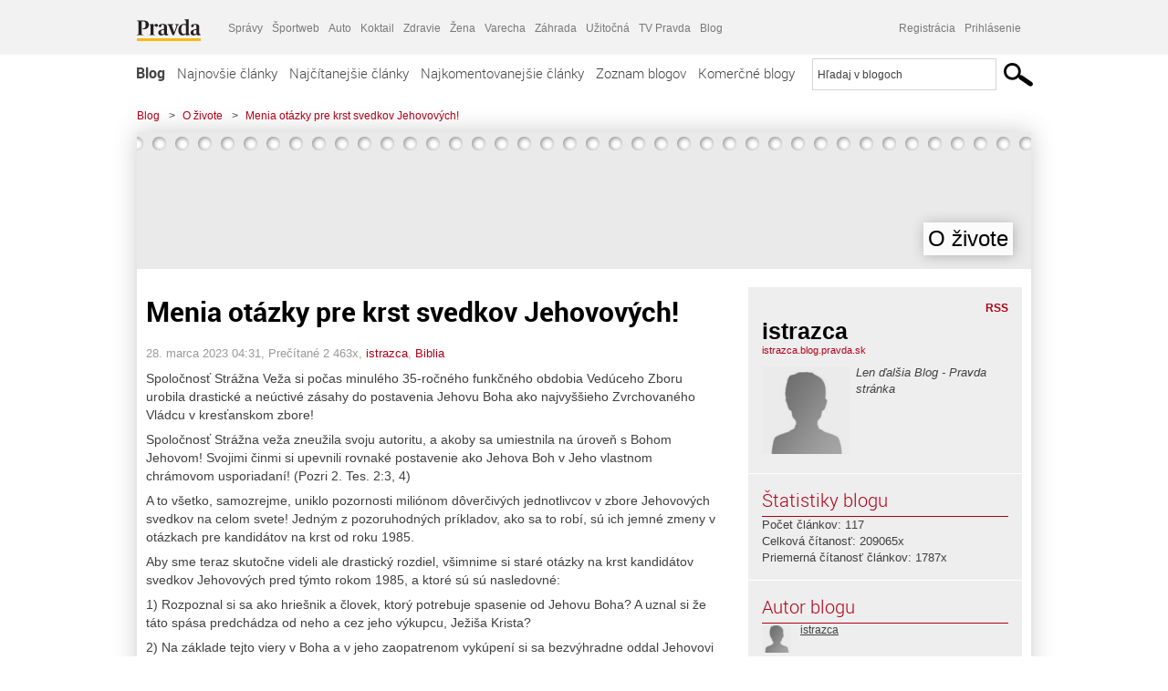

--- FILE ---
content_type: text/html; charset=UTF-8
request_url: https://istrazca.blog.pravda.sk/2023/03/28/menia-otazky-pre-krst-svedkov-jehovovych/
body_size: 17814
content:
<!DOCTYPE html>
<html lang="sk-SK">
	<head>
		<meta http-equiv="X-UA-Compatible" content="IE=edge" />
		<meta http-equiv="Content-Type" content="text/html; charset=UTF-8" />

        <meta name="viewport" content="width=device-width, initial-scale=1.0">

        <title>Menia otázky pre krst svedkov Jehovových! - O živote - Blog - Pravda</title>
		<meta name="description" content=" Spoločnosť Strážna Veža si počas minulého 35-ročného funkčného obdobia Vedúceho Zboru urobila drastické a neúctivé zásahy do postavenia Jehovu Boha ako najvyššieho" />
		<meta name="keywords" content="blog, blogy, weblog, bloger, blogeri, články od užívateľov, denník, denníček, zápisník" />
		<meta property="og:locale" content="sk_SK" />
		<meta property="og:site_name" content="Blog.Pravda.sk" />
		<meta property="og:title" content="Menia otázky pre krst svedkov Jehovových! - O živote - Blog - Pravda" />
		<meta property="og:type" content="article" />
		<meta property="og:url" content="https://istrazca.blog.pravda.sk/2023/03/28/menia-otazky-pre-krst-svedkov-jehovovych/" />
		<meta property="og:image" content="https://blog.pravda.sk/wp-content/default-avatar-blog-256.png" />
		<meta property="og:description" content=" Spoločnosť Strážna Veža si počas minulého 35-ročného funkčného obdobia Vedúceho Zboru urobila drastické a neúctivé zásahy do postavenia Jehovu Boha ako najvyššieho" />
		<meta property="fb:app_id" content="551502881548785" />

		<link rel="alternate" type="application/rss+xml" title="O živote RSS Článkov" href="https://istrazca.blog.pravda.sk/feed/" />
		<link rel="stylesheet" type="text/css" href="https://istrazca.blog.pravda.sk/wp-content/themes/pravda-sk/style.css?v=snv5af" media="screen" />
		<link rel="stylesheet" type="text/css" href="//ipravda.sk/css/pravda-min-exporty-20251225010101.css" media="all" />
		<link rel="shortcut icon" type="image/ico" href="https://istrazca.blog.pravda.sk/wp-content/themes/pravda-sk/images/fav.ico" />
		<script type="text/javascript">window.gdprAppliesGlobally=true;(function(){function a(e){if(!window.frames[e]){if(document.body&&document.body.firstChild){var t=document.body;var n=document.createElement("iframe");n.style.display="none";n.name=e;n.title=e;t.insertBefore(n,t.firstChild)}
else{setTimeout(function(){a(e)},5)}}}function e(n,r,o,c,s){function e(e,t,n,a){if(typeof n!=="function"){return}if(!window[r]){window[r]=[]}var i=false;if(s){i=s(e,t,n)}if(!i){window[r].push({command:e,parameter:t,callback:n,version:a})}}e.stub=true;function t(a){if(!window[n]||window[n].stub!==true){return}if(!a.data){return}
var i=typeof a.data==="string";var e;try{e=i?JSON.parse(a.data):a.data}catch(t){return}if(e[o]){var r=e[o];window[n](r.command,r.parameter,function(e,t){var n={};n[c]={returnValue:e,success:t,callId:r.callId};a.source.postMessage(i?JSON.stringify(n):n,"*")},r.version)}}
if(typeof window[n]!=="function"){window[n]=e;if(window.addEventListener){window.addEventListener("message",t,false)}else{window.attachEvent("onmessage",t)}}}e("__tcfapi","__tcfapiBuffer","__tcfapiCall","__tcfapiReturn");a("__tcfapiLocator");(function(e){
var t=document.createElement("script");t.id="spcloader";t.type="text/javascript";t.async=true;t.src="https://sdk.privacy-center.org/"+e+"/loader.js?target="+document.location.hostname;t.charset="utf-8";var n=document.getElementsByTagName("script")[0];n.parentNode.insertBefore(t,n)})("3247b01c-86d7-4390-a7ac-9f5e09b2e1bd")})();</script>
		<script src="//blog.pravda.sk/wp-includes/js/jquery/jquery.js"></script>
		<script src="https://istrazca.blog.pravda.sk/wp-content/themes/pravda-sk/js/jquery-migrate-1.2.1.min.js?v=rzryl3"></script>
		<script src="https://istrazca.blog.pravda.sk/wp-content/themes/pravda-sk/js/perex_sticky.js?v=rzryl3"></script>
		<script src="//ipravda.sk/js/pravda-min-exporty-20251225010101.js"></script>
		<!--[if lte IE 6]>
		<link rel="stylesheet" type="text/css" href="https://istrazca.blog.pravda.sk/wp-content/themes/pravda-sk/IE6fix.css" media="screen" />
		<![endif]-->
		<!--[if gt IE 6]>
		<link rel="stylesheet" type="text/css" href="https://istrazca.blog.pravda.sk/wp-content/themes/pravda-sk/IE6gtfix.css" media="screen" />
		<![endif]-->
		<script type="text/javascript">
  perex_dfp = {
    //"ba": {"name": '/61782924/blog_art_ba', "id": 'div-gpt-ad-1528634504686-612'},
    //"bbb": {"name": '/61782924/blog_art_bbb', "id": 'div-gpt-ad-1528634504686-613'},
    //"bs": {"name": '/61782924/blog_art_bs', "id": 'div-gpt-ad-1528634504686-614'},
    "lea": {"name": '/61782924/blog_art_lea', "id": 'div-gpt-ad-1528634504686-615'},
    //"ss_co": {"name": '/61782924/blog_art_ss_co', "id": 'div-gpt-ad-1528634504686-616'},
    "ss1": {"name": '/61782924/blog_art_ss1', "id": 'div-gpt-ad-1528634504686-617'},
    "ss2": {"name": '/61782924/blog_art_ss2', "id": 'div-gpt-ad-1528634504686-618'},
    "interstitial": {}
  };
</script>

<script type="application/javascript" src="https://storage.googleapis.com/pravda-ad-script/perex_universalMaster.min.js?v=v"></script>
<link rel='dns-prefetch' href='//s.w.org' />
<link rel="alternate" type="application/rss+xml" title="RSS kanál komentárov webu O živote &raquo; ku článku Menia otázky pre krst svedkov Jehovových!" href="https://istrazca.blog.pravda.sk/2023/03/28/menia-otazky-pre-krst-svedkov-jehovovych/feed/" />
		<script type="text/javascript">
			window._wpemojiSettings = {"baseUrl":"https:\/\/s.w.org\/images\/core\/emoji\/13.0.1\/72x72\/","ext":".png","svgUrl":"https:\/\/s.w.org\/images\/core\/emoji\/13.0.1\/svg\/","svgExt":".svg","source":{"concatemoji":"https:\/\/istrazca.blog.pravda.sk\/wp-includes\/js\/wp-emoji-release.min.js?ver=5.6.2"}};
			!function(e,a,t){var n,r,o,i=a.createElement("canvas"),p=i.getContext&&i.getContext("2d");function s(e,t){var a=String.fromCharCode;p.clearRect(0,0,i.width,i.height),p.fillText(a.apply(this,e),0,0);e=i.toDataURL();return p.clearRect(0,0,i.width,i.height),p.fillText(a.apply(this,t),0,0),e===i.toDataURL()}function c(e){var t=a.createElement("script");t.src=e,t.defer=t.type="text/javascript",a.getElementsByTagName("head")[0].appendChild(t)}for(o=Array("flag","emoji"),t.supports={everything:!0,everythingExceptFlag:!0},r=0;r<o.length;r++)t.supports[o[r]]=function(e){if(!p||!p.fillText)return!1;switch(p.textBaseline="top",p.font="600 32px Arial",e){case"flag":return s([127987,65039,8205,9895,65039],[127987,65039,8203,9895,65039])?!1:!s([55356,56826,55356,56819],[55356,56826,8203,55356,56819])&&!s([55356,57332,56128,56423,56128,56418,56128,56421,56128,56430,56128,56423,56128,56447],[55356,57332,8203,56128,56423,8203,56128,56418,8203,56128,56421,8203,56128,56430,8203,56128,56423,8203,56128,56447]);case"emoji":return!s([55357,56424,8205,55356,57212],[55357,56424,8203,55356,57212])}return!1}(o[r]),t.supports.everything=t.supports.everything&&t.supports[o[r]],"flag"!==o[r]&&(t.supports.everythingExceptFlag=t.supports.everythingExceptFlag&&t.supports[o[r]]);t.supports.everythingExceptFlag=t.supports.everythingExceptFlag&&!t.supports.flag,t.DOMReady=!1,t.readyCallback=function(){t.DOMReady=!0},t.supports.everything||(n=function(){t.readyCallback()},a.addEventListener?(a.addEventListener("DOMContentLoaded",n,!1),e.addEventListener("load",n,!1)):(e.attachEvent("onload",n),a.attachEvent("onreadystatechange",function(){"complete"===a.readyState&&t.readyCallback()})),(n=t.source||{}).concatemoji?c(n.concatemoji):n.wpemoji&&n.twemoji&&(c(n.twemoji),c(n.wpemoji)))}(window,document,window._wpemojiSettings);
		</script>
		<style type="text/css">
img.wp-smiley,
img.emoji {
	display: inline !important;
	border: none !important;
	box-shadow: none !important;
	height: 1em !important;
	width: 1em !important;
	margin: 0 .07em !important;
	vertical-align: -0.1em !important;
	background: none !important;
	padding: 0 !important;
}
</style>
	<link rel='stylesheet' id='wp-block-library-css'  href='https://istrazca.blog.pravda.sk/wp-includes/css/dist/block-library/style.min.css?ver=5.6.2' type='text/css' media='all' />
<link rel='stylesheet' id='wp-pagenavi-css'  href='https://istrazca.blog.pravda.sk/wp-content/themes/pravda-sk/pagenavi-css.css?ver=2.70' type='text/css' media='all' />
<link rel="https://api.w.org/" href="https://istrazca.blog.pravda.sk/wp-json/" /><link rel="alternate" type="application/json" href="https://istrazca.blog.pravda.sk/wp-json/wp/v2/posts/255" /><link rel="EditURI" type="application/rsd+xml" title="RSD" href="https://istrazca.blog.pravda.sk/xmlrpc.php?rsd" />
<link rel="canonical" href="https://istrazca.blog.pravda.sk/2023/03/28/menia-otazky-pre-krst-svedkov-jehovovych/" />
<link rel='shortlink' href='https://istrazca.blog.pravda.sk/?p=255' />
<link rel="alternate" type="application/json+oembed" href="https://istrazca.blog.pravda.sk/wp-json/oembed/1.0/embed?url=https%3A%2F%2Fistrazca.blog.pravda.sk%2F2023%2F03%2F28%2Fmenia-otazky-pre-krst-svedkov-jehovovych%2F" />
<link rel="alternate" type="text/xml+oembed" href="https://istrazca.blog.pravda.sk/wp-json/oembed/1.0/embed?url=https%3A%2F%2Fistrazca.blog.pravda.sk%2F2023%2F03%2F28%2Fmenia-otazky-pre-krst-svedkov-jehovovych%2F&#038;format=xml" />
<style type="text/css">.recentcomments a{display:inline !important;padding:0 !important;margin:0 !important;}</style>	<style type="text/css">
		#header{
			background-color: #f2f2f2;
			height: 150px;
			width:980px;
			padding:0;
		}

		.desc, .desc a {
		  font-family: Arial, Helvetica, Sans-Serif;
		  font-size: 16px;
		  font-style: italic;
		  font-weight: normal;
		  padding:0;
		  margin:0;
		  color: # !important;
		}
		  #header h1 a, .desc {
			color:#000000;
		}
		.desc {}
	</style>
	</head>
<body>
		<!--  ads leaderboard -->
		<div class="advCenterLeaderboard"><div class="leaderboard">
			<!-- /61782924/blog_art_lea -->
<div id="advert-top-nest"></div>
<div id='div-gpt-ad-1528634504686-615' style="max-width: 1200px; max-height: 400px; overflow: hidden">
<script>
  if(typeof PEREX === "object" && PEREX.isAdvertisementEnabled()) { googletag.cmd.push(function() { googletag.display('div-gpt-ad-1528634504686-615'); }); }
</script>
</div>		</div></div>
		<!--  end ads leaderboard -->
		<div id="perex-header" class="header extern_blog">
            <div id="perex-menu-wrapper">
            <!-- [Perex head] -->
<div class="portal-menu export-vs" id="portal-menu">
    <span class="hidden-lg hiddem-md">
        Tento web patrí pod
    </span>
    <a href="https://www.pravda.sk/" class="portal-menu-logo">
        <img src="//ipravda.sk/res/portal2017/logo-pravda.svg" alt="Pravda" />
    </a>
    <ul class="portal-menu-nav"><li><span>Ďalšie weby:</span></li><li><a href="https://spravy.pravda.sk/">Správy</a></li><li><a href="https://sportweb.pravda.sk/">Športweb</a></li><li><a href="https://auto.pravda.sk/">Auto</a></li><li><a href="https://koktail.pravda.sk/">Koktail</a></li><li><a href="https://zdravie.pravda.sk/">Zdravie</a></li><li><a href="https://zena.pravda.sk/">Žena</a></li><li><a href="https://varecha.pravda.sk/">Varecha</a></li><li><a href="https://zahrada.pravda.sk/">Záhrada</a></li><li><a href="https://uzitocna.pravda.sk/">Užitočná</a></li><li><a href="https://tv.pravda.sk/">TV Pravda</a></li><li><a href="https://blog.pravda.sk/">Blog</a></li></ul>
            <div class="headerLogin"><div class="userInfo"><a href="https://blog.pravda.sk/wp-signup.php" id="registracia" title="Registrácia">Registrácia</a><a href="https://istrazca.blog.pravda.sk/wp-pravda-login.php" id="prihlasenie" title="Prihlásenie blogera">Prihlásenie</a></div></div><button class="portal-megamenu-button">Všetky sekcie
            <i>
                <span class="glyphicon glyphicon-triangle-bottom"></span>
            </i>
        </button>
        <div class="portal-menu-actions"></div>
</div>
<div class="portal-megamenu" id="portal-megamenu">
            <div class="portal-megamenu-line spravodajstvo"><h2><span class="portal-megamenu-line-link-wrap"><span class="glyphicon glyphicon-triangle-bottom hidden-lg hidden-md hidden-sm"></span> Spravodajstvo</span></h2><ul><li class="spravy"><a href="https://spravy.pravda.sk/">Správy</a></li><li><a href="https://spravy.pravda.sk/domace/">Domáce</a></li><li><a href="https://spravy.pravda.sk/svet/">Svet</a></li><li class="ekonomika"><a href="https://ekonomika.pravda.sk/">Ekonomika</a></li><li class="kultura"><a href="https://kultura.pravda.sk/">Kultúra</a></li><li class="extern_pocasie"><a href="https://pocasie.pravda.sk/">Počasie</a></li><li class="nazory"><a href="https://nazory.pravda.sk/">Názory</a></li><li><a href="https://www.pravda.sk/chronologia-dna/">Chronológia dňa</a></li><li><a href="https://www.pravda.sk/najcitanejsie-spravy/">Najčítanejšie správy</a></li><li class="komercnespravy"><a href="https://komercnespravy.pravda.sk/">Komerčné správy</a></li></ul></div>
            <div class="portal-megamenu-line link sport"><h2><a href="https://sportweb.pravda.sk/"><span class="glyphicon glyphicon-triangle-bottom hidden-lg hidden-md hidden-sm"></span> Športweb</a></h2><ul><li class="futbal"><a href="https://sportweb.pravda.sk/futbal/">Futbal</a></li><li class="hokej"><a href="https://sportweb.pravda.sk/hokej/">Hokej</a></li><li><a href="https://sportweb.pravda.sk/cyklistika/">Cyklistika</a></li><li><a href="https://sportweb.pravda.sk/tenis/">Tenis</a></li><li><a href="https://sportweb.pravda.sk/zimne-sporty/">Zimné športy</a></li><li><a href="https://sportweb.pravda.sk/nazivo/">Naživo</a></li></ul></div>
            <div class="portal-megamenu-line magaziny"><h2><span class="portal-megamenu-line-link-wrap"><span class="glyphicon glyphicon-triangle-bottom hidden-lg hidden-md hidden-sm"></span> Magazíny</span></h2><ul><li class="extern_ahojmama"><a href="https://ahojmama.pravda.sk/">AhojMama</a></li><li class="auto"><a href="https://auto.pravda.sk/">Auto</a></li><li class="cestovanie"><a href="https://cestovanie.pravda.sk/">Cestovanie</a></li><li class="koktail"><a href="https://koktail.pravda.sk/">Koktail</a></li><li class="mediaklik"><a href="https://www.mediaklik.sk/">Mediaklik</a></li><li class="veda"><a href="https://vat.pravda.sk/">VAT</a></li><li class="zdravie"><a href="https://zdravie.pravda.sk/">Zdravie</a></li><li class="zena"><a href="https://zena.pravda.sk/">Žena</a></li><li><a href="https://zurnal.pravda.sk/">Žurnál</a></li><li><a href="https://zahrada.pravda.sk/">Záhrada</a></li><li><a href="https://www.defencenews.sk/">Defencenews</a></li></ul></div>
            <div class="portal-megamenu-line link uzitocna"><h2><a href="https://uzitocna.pravda.sk/"><span class="glyphicon glyphicon-triangle-bottom hidden-lg hidden-md hidden-sm"></span> Užitočná pravda</a></h2><ul><li><a href="https://uzitocna.pravda.sk/peniaze/">Peniaze</a></li><li><a href="https://uzitocna.pravda.sk/hypoteky/">Hypotéky</a></li><li><a href="https://uzitocna.pravda.sk/dochodky/">Dôchodky</a></li><li><a href="https://uzitocna.pravda.sk/ako-vybavit/">Ako vybaviť</a></li><li><a href="https://uzitocna.pravda.sk/spotrebitel/">Spotrebiteľ</a></li><li><a href="https://uzitocna.pravda.sk/praca-a-kariera/">Práca</a></li><li><a href="https://uzitocna.pravda.sk/zivnostnik/">Živnostník</a></li><li><a href="https://uzitocna.pravda.sk/vzdelavanie/">Vzdelávanie</a></li><li><a href="https://uzitocna.pravda.sk/reality/">Reality</a></li><li><a href="https://uzitocna.pravda.sk/dom-a-byt/">Dom a byt</a></li><li><a href="https://uzitocna.pravda.sk/seniori/">Seniori</a></li><li><a href="https://rady.pravda.sk/">Rady</a></li></ul></div>
            <div class="portal-megamenu-line link extern_varecha"><h2><a href="https://varecha.pravda.sk/"><span class="glyphicon glyphicon-triangle-bottom hidden-lg hidden-md hidden-sm"></span> Varecha</a></h2><ul><li><a href="https://varecha.pravda.sk/recepty">Recepty</a></li><li><a href="https://napady.pravda.sk/">Nápady</a></li><li><a href="https://varecha.pravda.sk/torty/">Torty</a></li><li><a href="https://menu.pravda.sk/" title="MENU.PRAVDA.SK - DENNÉ MENU NA JEDEN KLIK">Denné menu</a></li></ul></div>
            <div class="portal-megamenu-line link varecha_tv"><h2><a href="https://varecha.pravda.sk/tv/"><span class="glyphicon glyphicon-triangle-bottom hidden-lg hidden-md hidden-sm"></span> TV Varecha</a></h2><ul><li><a href="https://varecha.pravda.sk/tv/serialy/">Seriály</a></li><li><a href="https://varecha.pravda.sk/tv/videorecepty/">Videorecepty</a></li><li><a href="https://varecha.pravda.sk/tv/playlist/celebrity-s-varechou/">Celebrity</a></li><li><a href="https://varecha.pravda.sk/tv/playlist/fit-s-viktorom/">Fit s Viktorom</a></li></ul></div>
            <div class="portal-megamenu-line link extern_blog"><h2><a href="https://blog.pravda.sk/"><span class="glyphicon glyphicon-triangle-bottom hidden-lg hidden-md hidden-sm"></span> Blog</a></h2><ul><li><a href="https://blog.pravda.sk/?page=najnovsie-clanky">Najnovšie</a></li><li><a href="https://blog.pravda.sk/?page=najnovsie-clanky">Najčítanejšie</a></li><li><a href="https://blog.pravda.sk/?page=najkomentovanejsie-clanky">Najkomentovanejšie</a></li><li><a href="https://blog.pravda.sk/abecedny-zoznam-blogov/">Zoznam blogov</a></li><li><a href="https://blog.pravda.sk/?page=komercne-blogy">Komerčné blogy</a></li></ul></div>
            <div class="portal-megamenu-line relax"><h2><span class="portal-megamenu-line-link-wrap"><span class="glyphicon glyphicon-triangle-bottom hidden-lg hidden-md hidden-sm"></span> Relax</span></h2><ul><li class="programy"><a href="https://programy.pravda.sk/tv/">TV program</a></li><li><a href="https://spravy.pravda.sk/sutaz/">Súťaže</a></li><li class="extern_debata"><a href="https://debata.pravda.sk/">Debata</a></li><li class="extern_flog"><a href="https://flog.pravda.sk/" title="Flog - prvý slovenský fotoblog. Ukáž svoje obľúbené fotky celému svetu, hodnoť a napíš čo si myslíš o fotkách iných. Foť a bav sa.">Flog</a></li><li class="fotogalerie"><a href="https://fotogalerie.pravda.sk/">Fotogalérie</a></li><li><a href="https://koktail.pravda.sk/stranka/3-horoskop/">Horoskopy</a></li><li><a href="https://spravy.pravda.sk/sudoku/">Sudoku</a></li></ul></div>
            <div class="portal-megamenu-line link extern_tv"><h2><a href="https://tv.pravda.sk/"><span class="glyphicon glyphicon-triangle-bottom hidden-lg hidden-md hidden-sm"></span> TV Pravda</a></h2><ul><li><a href="https://tv.pravda.sk/kategorie/spravodajstvo">Spravodajstvo</a></li><li><a href="https://tv.pravda.sk/kategorie/sport">Šport</a></li><li><a href="https://tv.pravda.sk/kategorie/veda-a-technika">Veda a tech</a></li><li><a href="https://tv.pravda.sk/kategorie/kultura">Kultúra</a></li><li><a href="https://tv.pravda.sk/kategorie/komercne-videa">Komerčné</a></li><li><a href="https://tv.pravda.sk/relacie/ide-o-pravdu">Ide o pravdu</a></li><li><a href="https://tv.pravda.sk/relacie/pocasie">Predpoveď počasia</a></li><li><a href="https://tv.pravda.sk/relacie/ide-o-peniaze">Ide o peniaze</a></li><li><a href="https://tv.pravda.sk/relacie/ide-o-zdravie">Ide o zdravie</a></li><li><a href="https://tv.pravda.sk/relacie/neobycajne-miesta">Neobyčajné miesta</a></li><li><a href="https://tv.pravda.sk/relacie/showroom">Showroom</a></li></ul></div>
            <div class="portal-megamenu-line nakupy"><h2><span class="portal-megamenu-line-link-wrap"><span class="glyphicon glyphicon-triangle-bottom hidden-lg hidden-md hidden-sm"></span> Nákupy</span></h2><ul><li><a href="https://menu.pravda.sk/" title="MENU.PRAVDA.SK - DENNÉ MENU NA JEDEN KLIK">Obedy</a></li><li class="extern_kvety"><a href="https://kvety.pravda.sk/" title="Kvety, donáška kvetov, internetový obchod s kvetmi, kvetinárstvo, Bratislava, Košice">Kvety</a></li><li class="extern_epravda"><a href="https://e.pravda.sk/" title="e.Pravda.sk - elektronický archív denníka Pravda">ePravda</a></li><li class="predplatne"><a href="https://predplatne.pravda.sk/">Predplatné novín</a></li></ul></div>
    </div>
<!-- [/Perex head] -->
<!-- Perex cached page. Generated: 24-12-2025 22:19:07 Expires: 24-12-2025 22:29:07 guest -->
            </div>

            <!-- div class="logo_line">
                <a href="https://blog.pravda.sk/" title="Blog.Pravda.sk" class="logo">
					<img src="https://blog.pravda.sk/wp-content/themes/pravda-sk/images/head_logo_blog.png" width="336" height="54" alt="O živote" />
				</a>

                				<a href="https://blog.pravda.sk/wp-signup.php" title="Chcem vlastný blog" id="zalozSiBlog"><span>Založ si blog</span></a>
				
                <div class="cl"></div>
            </div -->

            <div class="menu">
				<ul class="hlavne-menu">
					<li class="home"><a href="https://blog.pravda.sk/" class="home">Blog</a></li>
<li><a href="https://blog.pravda.sk/">Najnovšie články</a></li>
<li><a href="https://blog.pravda.sk/najcitanejsie-clanky/">Najčítanejšie články</a></li>
<li><a href="https://blog.pravda.sk/najkomentovanejsie-clanky/">Najkomentovanejšie články</a></li>
<li><a href="https://blog.pravda.sk/abecedny-zoznam-blogov/">Zoznam blogov</a></li>
<li><a href="https://blog.pravda.sk/komercne-blogy/">Komerčné blogy</a></li>
				</ul>
                <div class="search_menu">
    <form action="https://blog.pravda.sk/search/" id="pravda-sk-vyhladavanie">
        <input type="hidden" name="cx" value="015300891421530928513:taaozubwj8w" />
        <input type="hidden" name="cof" value="FORID:11" />
        <input type="hidden" name="ie" value="UTF-8" />
        <input type="hidden" name="as_sitesearch" value="blog.pravda.sk" />
        <input id="searchWhat" type="text" class="input" name="q" size="31" onclick="if (this.value == 'Hľadaj v blogoch') { this.value = '';}this.style.color='#000000';" value="Hľadaj v blogoch" />
        <input type="submit" name="sa" value="" class="button" id="Submit1" />
    </form>
</div>
			</div>
		</div>

		<div id="page">
			<!-- blog header -->
			<div id="breadcrumbs">
				<ul>
					<li><a href="https://blog.pravda.sk">Blog</a></li>
					<li><span>&gt;</span><a href="https://istrazca.blog.pravda.sk">O živote</a></li>
										<li><span>&gt;</span><a href="">Menia otázky pre krst svedkov Jehovových!</a></li>
				</ul>
			</div>

			<!-- begin: shadow case -->
			<div id="shadowCase">
				<div id="header" title="Úvodná stránka blogu - O živote">
					<h1>
						<a href="https://istrazca.blog.pravda.sk" title="Úvodná stránka blogu - O živote">
							<div id="bullets"></div>
							<span>O živote</span>
						</a>
					</h1>
				</div>
			<!--/blog header -->
			<div id="centercol" class="blogSubPage">

		<div class="boxSingle post" id="post-255" itemscope="" itemtype="http://schema.org/BlogPosting">
			<div class="content">
				<div class="post-title" itemprop="name headline">
					<h2>Menia otázky pre krst svedkov Jehovových!</h2>
				</div>
				<!--/post-title -->
				<div class="post-date">
					<span itemprop="datePublished">28. marca 2023 04:31</span>,
					Prečítané 2&nbsp;463x,
					<span itemprop="author" itemscope="" itemtype="http://schema.org/Person"><span itemprop="name"><a href="https://istrazca.blog.pravda.sk/author/istrazca/" title="Autor článku istrazca" rel="author">istrazca</a></span></span>,
											<span itemprop="keywords"><a href="https://istrazca.blog.pravda.sk/category/biblia/" rel="category tag">Biblia</a></span>
				</div>
				<div itemprop="articleBody">
					
<p>Spoločnosť Strážna Veža si počas minulého 35-ročného funkčného obdobia Vedúceho Zboru urobila drastické a neúctivé zásahy do postavenia Jehovu Boha ako najvyššieho Zvrchovaného Vládcu v kresťanskom zbore!</p>



<p>Spoločnosť Strážna veža zneužila svoju autoritu, a akoby sa umiestnila na úroveň s Bohom Jehovom! Svojimi činmi si upevnili rovnaké postavenie ako Jehova Boh v Jeho vlastnom chrámovom usporiadaní! (Pozri 2. Tes. 2:3, 4) </p>



<p>A to všetko, samozrejme, uniklo pozornosti miliónom dôverčivých jednotlivcov v zbore Jehovových svedkov na celom svete! Jedným z pozoruhodných príkladov, ako sa to robí, sú ich jemné zmeny v otázkach pre kandidátov na krst od roku 1985. </p>



<p>Aby sme teraz skutočne videli ale drastický rozdiel, všimnime si staré otázky na krst kandidátov svedkov Jehovových pred týmto rokom 1985, a ktoré sú sú nasledovné:</p>



<p>1) Rozpoznal si sa ako hriešnik a človek, ktorý potrebuje spasenie od Jehovu Boha? A uznal si že táto spása predchádza od neho a cez jeho výkupcu, Ježiša Krista?</p>



<p>2) Na základe tejto viery v Boha a v jeho zaopatrenom vykúpení si sa bezvýhradne oddal Jehovovi Bohu, aby si odteraz plnil jeho vôľu tak, ako je tá vôľa už zjavená skrze Krista Ježiša a skrze Božie Slovo ako jeho Duch Svätý to objasňuje? (Pozri SV 1970 str. 309 ods. 20)</p>



<p>Lenže teraz porovnajte tieto otázky s novými krstnými od roku 1985. Nové otázky pre kandidátov stať sa oddanými svedkami Jehovu Boha, sú nasledovné:</p>



<p>1) Na základe obete Ježiša Krista, oľutoval si svoje hriechy a oddal si sa Jehovovi, aby si plnil jeho vôľu?</p>



<p>2) <strong><em>Chápeš, že tvoja oddanosť a krst ťa identifikuje ako svedka Jehovu Boha v spojení s jeho organizáciou riadenou Božím duchom?</em></strong> (Pozri Strážna Veža 1. júna 1985, str. 30 ods. 3, 4) Všimli ste si niečo nové???</p>



<p>V prvom rade sa kladie dôraz na to, aby jednotlivec bol hriešnikom, ktorý potrebuje záchranu od Jehovu Boha. Ďalej jednotlivec uznáva Ježišovu úlohu v tomto spasení ako výkupcu ľudstva. Po druhé, jednotlivec reaguje na myšlienku, že zasvätil celý svoj život Jehovovi Bohu. Jednotlivec chápe, že Božia vôľa je zjavená prostredníctvom Jeho Slova pod vedením Ducha Svätého, a preto má vždy posledné slovo v živote človeka. To je to, s čím jednotlivec súhlasí pred Jehovom navždy. Uzavreli ste takúto dohodu? Otázky sú určite správne a slúžia na to, aby nám všetkým pripomenuli našu vážnu zodpovednosť byť mu úplne lojálni!</p>



<p>Nový súbor otázok však poukazuje na niečo iné. Áno, jednotlivcovi je povedané, aby tiež rozpoznal skutočnosť, že je hriešnik, ktorý potrebuje pokánie, ale nehovorí, že jeho záchrana pochádza od Jehovu! To zostane visieť vo vzduchu. Jednotlivec môže uvažovať o tom, že jeho záchrana môže pochádzať od Jehovu, ale môže pochádzať aj z nejakého dodatočného zdroja, ako je „organizácia riadená duchom“. V prvej otázke to nie je jasne uvedené! A ako vidíte, druhá otázka priamo spája oddanosť osoby a jej identifikáciu so združením známym ako Jehovovi svedkovia, áno, s „organizáciou riadenou duchom“! Mohol by byť jednotlivec oddaný spoločne Jehovovi a organizácii riadenej duchom? Dôsledky sú vážne! Posúďte to vy!</p>



<p></p>
				</div>
					</div>
			<!--/content -->
		</div>
		<!--/box -->

		<div class="facebook-like">
			<div class="fb-like" data-href="https://istrazca.blog.pravda.sk/2023/03/28/menia-otazky-pre-krst-svedkov-jehovovych/" data-width="470" data-layout="standard" data-action="like" data-show-faces="false" data-share="true"></div>
		</div>

		<div class="navigation">
			<div class="alignright"><a href="https://istrazca.blog.pravda.sk/2023/03/17/su-zodpovedni-za-hriechy-svojich-vodcov/" rel="prev">Sú zodpovední za hriechy svojich vodcov!</a> &raquo;</div>
			<div class="alignleft">&laquo; <a href="https://istrazca.blog.pravda.sk/2023/04/02/vladnem-ako-kralovna-a-nie-som-vdova/" rel="next">Vládnem ako kráľovná a nie som vdova!</a></div>
			<div class="cl"></div>
		</div>

		<div class="debata-comment-box" id="comments">
        <div class="debata-comment-body">
        <div class="debata-title">

            <div class="last-update">
                Posledný 30. 03. 2023, 10:56            </div>
            <div class="comment-count">
                <a href="https://debata.pravda.sk/debata/blog-istrazca-255-2023-03-28-menia-otazky-pre-krst-svedkov-jehovovych/">
                    Debata ( 32 príspevkov )
                </a>
            </div>
        </div>

        <p class="comment-post"><a href='https://debata.pravda.sk/debata/blog-istrazca-255-2023-03-28-menia-otazky-pre-krst-svedkov-jehovovych/prispevok/11093032/#prispevok_11093032'>Take otázka je: prečo dávajú ovečkám Ježiša... ...</a></p><p class="comment-post"><a href='https://debata.pravda.sk/debata/blog-istrazca-255-2023-03-28-menia-otazky-pre-krst-svedkov-jehovovych/prispevok/11092584/#prispevok_11092584'>Ich spoločnosť im dala pomôcku vo forme knihy ... ...</a></p><p class="comment-post"><a href='https://debata.pravda.sk/debata/blog-istrazca-255-2023-03-28-menia-otazky-pre-krst-svedkov-jehovovych/prispevok/11089901/#prispevok_11089901'>Z oficiálneho dokumentu DPI NGO UN je jasné,... ...</a></p><p class="comment-post"><a href='https://debata.pravda.sk/debata/blog-istrazca-255-2023-03-28-menia-otazky-pre-krst-svedkov-jehovovych/prispevok/11089827/#prispevok_11089827'>Ok, čas ukáže. ...</a></p><p class="comment-post"><a href='https://debata.pravda.sk/debata/blog-istrazca-255-2023-03-28-menia-otazky-pre-krst-svedkov-jehovovych/prispevok/11089815/#prispevok_11089815'>Sestra právničká to overovala priamo v ústredí... ...</a></p><!-- <p class="comment-post">
<a href=""> Takze Bratislavsky kraj ma takmer 200.000...</a>
</p>
        -->
        <p class="bottom-links"><a href="https://debata.pravda.sk/debata/blog-istrazca-255-2023-03-28-menia-otazky-pre-krst-svedkov-jehovovych/">Celá debata</a> | <a href="https://debata.pravda.sk/debata/blog-istrazca-255-2023-03-28-menia-otazky-pre-krst-svedkov-jehovovych/rss/">RSS tejto debaty</a></p>
    </div>
</div>

	
	<!-- dalsie clanky od autora blogu -->
	<div class="clanoktelo_dalsie_clanky_box">
		<div class="nadpis_dalsie">
			<a href="https://istrazca.blog.pravda.sk">Ďalšie články od tohto blogera</a>
		</div>

		
			<div class="rubrikovy_nahlad_clanku blog_list">
				<a href="https://istrazca.blog.pravda.sk/2025/12/18/aktuality-sk-a-zive-sk-ich-temna-minulost/" class="image"><img alt='' src='https://blog.pravda.sk/wp-content/default-avatar-blog-128.png' class='avatar avatar-128 ' height='128' width='128' /></a>
				<h3>
					<a href="https://istrazca.blog.pravda.sk/2025/12/18/aktuality-sk-a-zive-sk-ich-temna-minulost/" title="" class="nadpis_nahlad_clanku">Aktuality.sk a Živé.sk &#8211; ich temná minulosť!</a>
				</h3>
				<span class="time">18.12.2025</span>
				<p>Na Slovensku sa drvivá väčšina médií hlavného prúdu spreneverila svojmu realnému poslaniu pravdivo a tiež nezaujato informovať. Zo strážnych psov demokracie sa stali dobermany chrániace vládnuci zločinecký režim. A medzi týmito médiami sa ďalej vyprofilovala úzka skupina takzvaných progresívno-liberálnych úderiek, ktoré až zbesilo útočia na všetkých svojich [...]</p>
				<div class="cl"></div>
			</div>
			<div class="rubrikovy_nahlad_clanku blog_list">
				<a href="https://istrazca.blog.pravda.sk/2025/12/16/masaker-palestincanov-a-potom-zidov/" class="image"><img alt='' src='https://blog.pravda.sk/wp-content/default-avatar-blog-128.png' class='avatar avatar-128 ' height='128' width='128' /></a>
				<h3>
					<a href="https://istrazca.blog.pravda.sk/2025/12/16/masaker-palestincanov-a-potom-zidov/" title="" class="nadpis_nahlad_clanku">Masaker &#8211; Palestínčanov a potom Židov!</a>
				</h3>
				<span class="time">16.12.2025</span>
				<p>Austrálska žurnalistka citovala Aarona Maté, kanadského spisovateľa a novinára, ktorý poslal nasledujúci tweet, kde on píše toto pozorovanie zo svojho hľadiska: “Pri masakri zameranom na židovskú komunitu v Sydney bolo zabitých 15 civilistov. Deň, v ktorom Izrael zmasakruje 15 palestínskych civilistov v Gaze, by bol na celkom spodnej hranici priemeru za viac ako 2 roky [...]</p>
				<div class="cl"></div>
			</div>
			<div class="rubrikovy_nahlad_clanku blog_list">
				<a href="https://istrazca.blog.pravda.sk/2025/12/05/dopis-waltera-saltera-j-f-rutherfordovi/" class="image"><img alt='' src='https://blog.pravda.sk/wp-content/default-avatar-blog-128.png' class='avatar avatar-128 ' height='128' width='128' /></a>
				<h3>
					<a href="https://istrazca.blog.pravda.sk/2025/12/05/dopis-waltera-saltera-j-f-rutherfordovi/" title="" class="nadpis_nahlad_clanku">Dopis Waltera Saltera J. F. Rutherfordovi</a>
				</h3>
				<span class="time">05.12.2025</span>
				<p>Špeciálny list napísaný svedkom Jehovoým z vedúceho zboru, prezidentovi Spoločnosti Strážna veža, Josephovi Franklinovi Rutherfordovi v roku 1937: Všimnite si, prosím, nižšie uvedené komentáre bystrého Jehovovho svedka Waltera Saltera, ktoré urobil v r. 1937, keď namietal proti tomuto zlomyseľnému duchovnému babylonskému „zajatiu“ [Zjavenie 18:4], ktoré bolo [...]</p>
				<div class="cl"></div>
			</div>	</div>

	<!-- dalsie clanky z Spravy.Pravda.sk -->
	<div id="templavoila-najnovsie_spravy_clanoktelo_exportapp-inner">	<div class="clanoktelo_dalsie_clanky_box">
		<div class="nadpis_dalsie"><a href="https://spravy.pravda.sk/" >Najnovšie správy</a></div>
			<div class="rubrikovy_nahlad_clanku">
							<a href="https://spravy.pravda.sk/svet/clanok/779851-alzirsko-prijalo-zakon-ktory-povazuje-francuzsky-kolonializmus-za-zlocin/" class="image">
					<img src="https://ipravda.sk/res/2025/12/24/thumbs/alzirsko-francuzsko-kolonializmus-stredna.jpg"
						 width="214" height="158"
						 alt="Alžírsko, Francúzsko, kolonializmus" />
				</a>
						<h3>
								<a href="https://spravy.pravda.sk/svet/clanok/779851-alzirsko-prijalo-zakon-ktory-povazuje-francuzsky-kolonializmus-za-zlocin/" title="" class="nadpis_nahlad_clanku">Alžírsko prijalo zákon, ktorý považuje francúzsky kolonializmus za zločin. Francúzsko to označilo za nepriateľskú iniciatívu</a>
			</h3>
			<span class="time">24.12.2025 23:30</span>
			<p>
				Alžírsky parlament v stredu jednomyseľne prijal zákon, ktorý definuje francúzsky kolonializmus z rokov 1830 až 1962 ako zločin. 
							</p>
			<div class="cl"></div>
		</div>
					<div class="rubrikovy_nahlad_clanku">
							<a href="https://spravy.pravda.sk/svet/clanok/779850-srbsky-sud-zastavil-stihanie-exministra-za-nestastie-na-stanici-v-novom-sade/" class="image">
					<img src="https://ipravda.sk/res/2025/01/24/thumbs/srbsko-belehrad-protest-stredna.jpg"
						 width="214" height="158"
						 alt="Srbsko Belehrad Protest" />
				</a>
						<h3>
								<a href="https://spravy.pravda.sk/svet/clanok/779850-srbsky-sud-zastavil-stihanie-exministra-za-nestastie-na-stanici-v-novom-sade/" title="" class="nadpis_nahlad_clanku">Srbský súd zastavil stíhanie exministra za nešťastie na stanici v Novom Sade</a>
			</h3>
			<span class="time">24.12.2025 22:14</span>
			<p>
				Súd v Srbsku v stredu zastavil pre nedostatok dôkazov trestné stíhanie bývalého ministra výstavby, infraštruktúry a dopravy Gorana Vesiča.
							</p>
			<div class="cl"></div>
		</div>
					<div class="rubrikovy_nahlad_clanku">
							<a href="https://spravy.pravda.sk/svet/clanok/779849-s-epsteinom-by-mohlo-suvisiet-jeden-milion-dokumentov-preveruje-to-americke-ministerstvo-spravodlivosti/" class="image">
					<img src="https://ipravda.sk/res/2025/11/14/thumbs/justice-department-jeffrey-epstein-stredna.jpg"
						 width="214" height="160"
						 alt="Justice Department Jeffrey Epstein" />
				</a>
						<h3>
								<a href="https://spravy.pravda.sk/svet/clanok/779849-s-epsteinom-by-mohlo-suvisiet-jeden-milion-dokumentov-preveruje-to-americke-ministerstvo-spravodlivosti/" title="" class="nadpis_nahlad_clanku">S Epsteinom by mohol súvisieť jeden milión dokumentov, preveruje to americké ministerstvo spravodlivosti</a>
			</h3>
			<span class="time">24.12.2025 21:16</span>
			<p>
				Pre veľké množstvo materiálov bude zverejňovanie informácií súvisiacich s Epsteinom trvať ešte niekoľko ďalších týždňov.
							</p>
			<div class="cl"></div>
		</div>
					<div class="rubrikovy_nahlad_clanku">
							<a href="https://spravy.pravda.sk/svet/clanok/779846-europskych-politikov-nahnevali-sankcie-usa-za-cenzuru-branime-slobodu-slova-tvrdi-leyenova/" class="image">
					<img src="https://ipravda.sk/res/2025/10/10/thumbs/leyenova-stredna.jpg"
						 width="214" height="160"
						 alt="Leyenová" />
				</a>
						<h3>
								<a href="https://spravy.pravda.sk/svet/clanok/779846-europskych-politikov-nahnevali-sankcie-usa-za-cenzuru-branime-slobodu-slova-tvrdi-leyenova/" title="" class="nadpis_nahlad_clanku">Európskych politikov nahnevali sankcie USA za cenzúru. Bránime slobodu slova, ohradila sa Leyenová</a>
			</h3>
			<span class="time">24.12.2025 20:25</span>
			<p>
				Európska komisia bude aj naďalej brániť slobodu prejavu, uviedla v stredu predsedníčka EK Ursula von der Leyenová. 
							</p>
			<div class="cl"></div>
		</div>
			</div>
</div>

	

		</div>
		<!--/centercol -->
        <div id="rightcol" class="blogSubPage">
		<div class="box slidebarBox aboutBlog">
		<div class="content">
			<!--  <h2>O blogu</h2> -->
			<div class="rss"><a href="https://istrazca.blog.pravda.sk/feed/">RSS</a></div>
			<div class="author-name">istrazca</div>
			<div class="blog-url"><a href="https://istrazca.blog.pravda.sk">istrazca.blog.pravda.sk</a></div>
			<!-- <a href="">RSS komentárov blogu</a><br /> -->
						<div class="blogLogoImg"><img alt='' src='https://blog.pravda.sk/wp-content/default-avatar-blog-96.png' class='avatar avatar-96 ' height='96' width='96' /></div>
						<p>Len ďalšia Blog - Pravda stránka</p>
			<div class="endRow"></div>
		</div>
		</div>

		<div class="box slidebarBox">
		<div class="content">
			<h2>Štatistiky blogu</h2>
			<p>
			Počet článkov: 117<br />
            			Celková čítanosť: 209065x<br />
			Priemerná čítanosť článkov: 1787x<br />
            			</p>
		</div>
		</div>
		<div class="box slidebarBox">
		<div class="content">
		<h2>Autor blogu</h2>
	<div class="zoznamBlogerov"><a href="https://istrazca.blog.pravda.sk/author/istrazca/"><img alt='' src='https://blog.pravda.sk/wp-content/default-avatar-32.png' class='avatar avatar-32' height='32' width='32' itemprop='image' /></a><a href="https://istrazca.blog.pravda.sk/author/istrazca/">istrazca</a><div class="endRow"></div></div>
		</div>
		</div>

		<div class="box slidebarBox">
		<div class="content">
		<h2>Kategórie</h2>
			<ul>
			    	<li class="cat-item cat-item-4801"><a href="https://istrazca.blog.pravda.sk/category/biblia/">Biblia</a> (82)
</li>
	<li class="cat-item cat-item-23"><a href="https://istrazca.blog.pravda.sk/category/nezaradene/">Nezaradené</a> (4)
</li>
	<li class="cat-item cat-item-396"><a href="https://istrazca.blog.pravda.sk/category/svet/">Svet</a> (14)
</li>
	<li class="cat-item cat-item-3987"><a href="https://istrazca.blog.pravda.sk/category/zdravie/">Zdravie</a> (5)
</li>
	<li class="cat-item cat-item-461"><a href="https://istrazca.blog.pravda.sk/category/zivot/">život</a> (87)
</li>
			</ul>
		</div>
		</div>

		<div class="box slidebarBox">
		<div class="content">
		<h2>Archív</h2>
		  <ul>
				<li><a href='https://istrazca.blog.pravda.sk/2025/12/'>december 2025</a></li>
	<li><a href='https://istrazca.blog.pravda.sk/2025/11/'>november 2025</a></li>
	<li><a href='https://istrazca.blog.pravda.sk/2025/10/'>október 2025</a></li>
	<li><a href='https://istrazca.blog.pravda.sk/2025/09/'>september 2025</a></li>
	<li><a href='https://istrazca.blog.pravda.sk/2025/08/'>august 2025</a></li>
	<li><a href='https://istrazca.blog.pravda.sk/2025/07/'>júl 2025</a></li>
	<li><a href='https://istrazca.blog.pravda.sk/2025/05/'>máj 2025</a></li>
	<li><a href='https://istrazca.blog.pravda.sk/2025/03/'>marec 2025</a></li>
	<li><a href='https://istrazca.blog.pravda.sk/2025/02/'>február 2025</a></li>
	<li><a href='https://istrazca.blog.pravda.sk/2025/01/'>január 2025</a></li>
	<li><a href='https://istrazca.blog.pravda.sk/2024/12/'>december 2024</a></li>
	<li><a href='https://istrazca.blog.pravda.sk/2024/10/'>október 2024</a></li>
	<li><a href='https://istrazca.blog.pravda.sk/2024/08/'>august 2024</a></li>
	<li><a href='https://istrazca.blog.pravda.sk/2024/07/'>júl 2024</a></li>
	<li><a href='https://istrazca.blog.pravda.sk/2024/04/'>apríl 2024</a></li>
	<li><a href='https://istrazca.blog.pravda.sk/2024/03/'>marec 2024</a></li>
	<li><a href='https://istrazca.blog.pravda.sk/2024/02/'>február 2024</a></li>
	<li><a href='https://istrazca.blog.pravda.sk/2024/01/'>január 2024</a></li>
	<li><a href='https://istrazca.blog.pravda.sk/2023/12/'>december 2023</a></li>
	<li><a href='https://istrazca.blog.pravda.sk/2023/11/'>november 2023</a></li>
	<li><a href='https://istrazca.blog.pravda.sk/2023/10/'>október 2023</a></li>
	<li><a href='https://istrazca.blog.pravda.sk/2023/09/'>september 2023</a></li>
	<li><a href='https://istrazca.blog.pravda.sk/2023/08/'>august 2023</a></li>
	<li><a href='https://istrazca.blog.pravda.sk/2023/07/'>júl 2023</a></li>
	<li><a href='https://istrazca.blog.pravda.sk/2023/06/'>jún 2023</a></li>
	<li><a href='https://istrazca.blog.pravda.sk/2023/05/'>máj 2023</a></li>
	<li><a href='https://istrazca.blog.pravda.sk/2023/04/'>apríl 2023</a></li>
	<li><a href='https://istrazca.blog.pravda.sk/2023/03/'>marec 2023</a></li>
	<li><a href='https://istrazca.blog.pravda.sk/2023/02/'>február 2023</a></li>
	<li><a href='https://istrazca.blog.pravda.sk/2023/01/'>január 2023</a></li>
	<li><a href='https://istrazca.blog.pravda.sk/2022/12/'>december 2022</a></li>
	<li><a href='https://istrazca.blog.pravda.sk/2022/11/'>november 2022</a></li>
	<li><a href='https://istrazca.blog.pravda.sk/2022/10/'>október 2022</a></li>
	<li><a href='https://istrazca.blog.pravda.sk/2022/09/'>september 2022</a></li>
	<li><a href='https://istrazca.blog.pravda.sk/2022/08/'>august 2022</a></li>
	<li><a href='https://istrazca.blog.pravda.sk/2022/05/'>máj 2022</a></li>
	<li><a href='https://istrazca.blog.pravda.sk/2022/04/'>apríl 2022</a></li>
      </ul>
		</div>
		</div>
		<div class="box slidebarBox">
			<div class="content">
				<h2>Odkazy</h2>
				<ul>
					<li><a href="http://flog.pravda.sk/">Fotky</a></li>
<li><a href="https://www.pravda.sk/">Pravda.sk</a></li>
<li><a href="https://varecha.pravda.sk/">Recepty</a></li>
<li><a href="https://sport.pravda.sk/">Šport</a></li>
<li><a href="https://programy.pravda.sk/">TV program</a></li>
				</ul>
			</div>
		</div>

        <!-- [Blog/CENTER] -->
		<div class="adoceanAdvert adoceanCenter adoceanBlog">
			<!-- /61782924/blog_art_ss1 -->
<div id='div-gpt-ad-1528634504686-617'>
<script>
  if(typeof PEREX === "object" && PEREX.isAdvertisementEnabled()) { googletag.cmd.push(function() { googletag.display('div-gpt-ad-1528634504686-617'); }); }
</script>
</div>		</div>
        <!-- [/Blog/CENTER] -->

		
        <!-- [Blog/BOTTOM SQUARE] -->
		<div class="adoceanAdvert adoceanBottomSquare adoceanBlog">
			<!-- /61782924/blog_art_ss2 - LAZY -->
<div id='div-gpt-ad-1528634504686-618'></div>		</div>
        <!-- [/Blog/BOTTOM SQUARE] -->

		

		<!--
		<div class="box slidebarBox">
		<div class="content">
		<h2>Naposledy pridane komentare</h2>
			<br>
		</div>
		</div>
		-->

		</div><!--/rightcol -->
		<br class="fix" />

	<!--/columns -->

	</div>	<!-- end: shadow case -->    </div></div><!--/page -->

	<div class="cl"></div>

	<div id="footer">
		<script>
			window.perexGaDimensions = {"dimension1":"blog-post","dimension2":"istrazca-255","dimension3":"istrazca","dimension4":"blog.pravda.sk"};
		</script>
<!-- [PEREX copyright] -->
<!-- inde na Pravda.sk -->
<div class="inde_na_pravde">
    <div class="heading">
        <p class="nadpis">Odporúčame</p>
    </div>
    <!-- zoznam odporucanych clankov -->
    <div class="clankyCase clankyCase-outer">
        <div class="clankyCase-inner">
                                        <div class="clanok inde-clanok-11"><a href="https://volby.pravda.sk/"><img src="//ipravda.sk/res/2014/11/16/thumbs/komunalne-volby-urna-hlasovanie-stredna.jpg" width="175" height="131" alt="Historické výsledky od roku 1990 na Slovensku..." /></a><a href="https://volby.pravda.sk/" class="sekcia">PARLAMENTNÉ VOĽBY</a><a href="https://volby.pravda.sk/" class="nadpis">Historické výsledky od roku 1990 na Slovensku aj vo vašej obci</a></div>
                            <div class="clanok inde-clanok-19"><a href="https://nazory.pravda.sk/dnes-pise/clanok/779661-militarizacia-verzus-zelena-transformacia-dost-surovin-na-realizaciu-oboch-politik-jednoducho-nebude/"><img src="//ipravda.sk/res/2018/07/25/thumbs/richard-stahel-stredna.jpg" width="175" height="131" alt="Militarizácia verzus zelená transformácia...." /></a><a href="https://nazory.pravda.sk/dnes-pise/clanok/779661-militarizacia-verzus-zelena-transformacia-dost-surovin-na-realizaciu-oboch-politik-jednoducho-nebude/" class="sekcia">NÁZORY</a><a href="https://nazory.pravda.sk/dnes-pise/clanok/779661-militarizacia-verzus-zelena-transformacia-dost-surovin-na-realizaciu-oboch-politik-jednoducho-nebude/" class="nadpis">Militarizácia verzus zelená transformácia. Dosť surovín na realizáciu oboch politík jednoducho nebude </a></div>
                            <div class="clanok inde-clanok-24"><a href="https://sportweb.pravda.sk/ofsajd/clanok/779765-dominika-cibulkova-otec-vianoce-prezident-peter-pellegrini/"><img src="//ipravda.sk/res/2025/12/23/thumbs/dominika-cibulkova-stredna.jpg" width="175" height="131" alt="Návšteva Cibulkovej u prezidenta Pellegriniho..." /></a><a href="https://sportweb.pravda.sk/ofsajd/clanok/779765-dominika-cibulkova-otec-vianoce-prezident-peter-pellegrini/" class="sekcia">ŠPORT</a><a href="https://sportweb.pravda.sk/ofsajd/clanok/779765-dominika-cibulkova-otec-vianoce-prezident-peter-pellegrini/" class="nadpis">Návšteva Cibulkovej u prezidenta Pellegriniho mala dohru. Tupá Slovač, uľavil si otec bývalej tenistky</a></div>
                            <div class="clanok inde-clanok-29"><a href="https://vat.pravda.sk/zem/clanok/779708-vedci-vyvinuli-revolucny-material-ktory-moze-obmedzit-unik-tepla-cez-okna/"><img src="//ipravda.sk/res/2025/12/23/thumbs/mochi-tepelna-izolacia-stredna.jpg" width="175" height="131" alt="Vedci vyvinuli revolučný materiál, ktorý..." /></a><a href="https://vat.pravda.sk/zem/clanok/779708-vedci-vyvinuli-revolucny-material-ktory-moze-obmedzit-unik-tepla-cez-okna/" class="sekcia">VEDA A TECHNIKA</a><a href="https://vat.pravda.sk/zem/clanok/779708-vedci-vyvinuli-revolucny-material-ktory-moze-obmedzit-unik-tepla-cez-okna/" class="nadpis">Vedci vyvinuli revolučný materiál, ktorý môže obmedziť únik tepla cez okná</a></div>
                            <div class="clanok inde-clanok-30"><a href="https://zdravie.pravda.sk/zdravie-a-prevencia/clanok/777498-su-v-jedle-vo-vode-aj-vo-vzduchu-vedci-teraz-odhalili-pat-sposobov-akymi-mozu-mikroplasty-poskodzovat-nas-mozog/"><img src="//ipravda.sk/res/2025/02/24/thumbs/mikroplasty_01-stredna.jpg" width="175" height="131" alt="Sú v jedle, vo vode aj vo vzduchu. Tu je..." /></a><a href="https://zdravie.pravda.sk/zdravie-a-prevencia/clanok/777498-su-v-jedle-vo-vode-aj-vo-vzduchu-vedci-teraz-odhalili-pat-sposobov-akymi-mozu-mikroplasty-poskodzovat-nas-mozog/" class="sekcia">ZDRAVIE</a><a href="https://zdravie.pravda.sk/zdravie-a-prevencia/clanok/777498-su-v-jedle-vo-vode-aj-vo-vzduchu-vedci-teraz-odhalili-pat-sposobov-akymi-mozu-mikroplasty-poskodzovat-nas-mozog/" class="nadpis">Sú v jedle, vo vode aj vo vzduchu. Tu je  päť spôsobov, akými môžu mikroplasty poškodzovať náš mozog</a></div>
                            <div class="clanok inde-clanok-33"><a href="https://zena.pravda.sk/ludia/clanok/779739-anna-kurnikovova-44-sa-stala-stvornasobnou-matkou-s-iglesiasom-ukazali-rozkosne-babatko/"><img src="//ipravda.sk/res/2025/12/23/thumbs/anna-kournikova-enrique-iglesias-stredna.jpg" width="175" height="131" alt="Anna Kurnikovova (44) sa stala štvornásobnou..." /></a><a href="https://zena.pravda.sk/ludia/clanok/779739-anna-kurnikovova-44-sa-stala-stvornasobnou-matkou-s-iglesiasom-ukazali-rozkosne-babatko/" class="sekcia">ŽENA</a><a href="https://zena.pravda.sk/ludia/clanok/779739-anna-kurnikovova-44-sa-stala-stvornasobnou-matkou-s-iglesiasom-ukazali-rozkosne-babatko/" class="nadpis">Anna Kurnikovova (44) sa stala štvornásobnou mamou: S Iglesiasom ukázali rozkošné bábätko </a></div>
                            <div class="clanok inde-clanok-23"><a href="https://spravy.pravda.sk/regiony/clanok/779610-draha-limuzina-za-drobne-spred-sto-rokov-ak-mate-tu-spravnu-mincu-je-to-mozne/"><img src="//ipravda.sk/res/2025/04/09/thumbs/mapa-historicka-kompas-mince-dejiny-stredna.jpg" width="175" height="131" alt="Drahá limuzína za drobné spred sto rokov? Ak..." /></a><a href="https://spravy.pravda.sk/regiony/clanok/779610-draha-limuzina-za-drobne-spred-sto-rokov-ak-mate-tu-spravnu-mincu-je-to-mozne/" class="sekcia">REGIÓNY</a><a href="https://spravy.pravda.sk/regiony/clanok/779610-draha-limuzina-za-drobne-spred-sto-rokov-ak-mate-tu-spravnu-mincu-je-to-mozne/" class="nadpis">Drahá limuzína za drobné spred sto rokov? Ak máte tú správnu mincu, je to možné</a></div>
                            <div class="clanok inde-clanok-12"><a href="https://ekonomika.pravda.sk/ludia/clanok/550381-restauracie-aj-male-pivovary-bojuju-o-prezitie/"><img src="//ipravda.sk/res/2018/07/15/thumbs/pivo-vycap-stredna.jpg" width="175" height="131" alt="Reštaurácie aj malé pivovary bojujú o..." /></a><a href="https://ekonomika.pravda.sk/ludia/clanok/550381-restauracie-aj-male-pivovary-bojuju-o-prezitie/" class="sekcia">EKONOMIKA</a><a href="https://ekonomika.pravda.sk/ludia/clanok/550381-restauracie-aj-male-pivovary-bojuju-o-prezitie/" class="nadpis">Reštaurácie aj malé pivovary bojujú o prežitie</a></div>
                            <div class="clanok inde-clanok-13"><a href="https://sportweb.pravda.sk/futbal/nike-liga/clanok/779801-slovan-uz-rozhodil-siete-dynamu-zahreb-nuka-za-stredopoliara-pol-miliona-eur/"><img src="//ipravda.sk/res/2025/12/23/thumbs/robert-mudrazija-stredna.jpg" width="175" height="131" alt="Slovan už rozhodil siete. Dynamu Záhreb núka..." /></a><a href="https://sportweb.pravda.sk/futbal/nike-liga/clanok/779801-slovan-uz-rozhodil-siete-dynamu-zahreb-nuka-za-stredopoliara-pol-miliona-eur/" class="sekcia">FUTBAL</a><a href="https://sportweb.pravda.sk/futbal/nike-liga/clanok/779801-slovan-uz-rozhodil-siete-dynamu-zahreb-nuka-za-stredopoliara-pol-miliona-eur/" class="nadpis">Slovan už rozhodil siete. Dynamu Záhreb núka za stredopoliara pol milióna eur</a></div>
                            <div class="clanok inde-clanok-10"><a href="https://cestovanie.pravda.sk/hory/clanok/779704-tlacenica-v-dolomitoch-tisice-lyziarov-uviazli-v-nekonecnych-radoch-sneh-chyba-aj-par-tyzdnov-pred-olympiadou/"><img src="//ipravda.sk/res/2025/12/23/thumbs/alpy-lyziari-stredna.png" width="175" height="131" alt="Tlačenica v Dolomitoch. Tisíce lyžiarov..." /></a><a href="https://cestovanie.pravda.sk/hory/clanok/779704-tlacenica-v-dolomitoch-tisice-lyziarov-uviazli-v-nekonecnych-radoch-sneh-chyba-aj-par-tyzdnov-pred-olympiadou/" class="sekcia">CESTOVANIE</a><a href="https://cestovanie.pravda.sk/hory/clanok/779704-tlacenica-v-dolomitoch-tisice-lyziarov-uviazli-v-nekonecnych-radoch-sneh-chyba-aj-par-tyzdnov-pred-olympiadou/" class="nadpis">Tlačenica v Dolomitoch. Tisíce lyžiarov uviazli v nekonečných radoch, sneh chýba aj pár týždňov pred olympiádou, Talianov už chytá panika</a></div>
                            <div class="clanok inde-clanok-17"><a href="https://kultura.pravda.sk/na-citanie/clanok/779632-co-zazili-na-stedry-den-zachranari-dodnes-netusia-kto-vtedy-volal-na-tiesnovu-linku-pise-mudr-julius-pavco/"><img src="//ipravda.sk/res/2025/12/22/thumbs/auto-pribeh-stredna.jpg" width="175" height="131" alt="Čo zažili na Štedrý deň záchranári...." /></a><a href="https://kultura.pravda.sk/na-citanie/clanok/779632-co-zazili-na-stedry-den-zachranari-dodnes-netusia-kto-vtedy-volal-na-tiesnovu-linku-pise-mudr-julius-pavco/" class="sekcia">KULTÚRA</a><a href="https://kultura.pravda.sk/na-citanie/clanok/779632-co-zazili-na-stedry-den-zachranari-dodnes-netusia-kto-vtedy-volal-na-tiesnovu-linku-pise-mudr-julius-pavco/" class="nadpis">Čo zažili na Štedrý deň záchranári. Dodnes netušia, kto vtedy volal na tiesňovú linku, píše MUDr. Július Pavčo</a></div>
                            <div class="clanok inde-clanok-31"><a href="https://varecha.pravda.sk/recepty/stromceky-z-listkoveho-cesta-rychle-a-efektne-slane-chutovky-videorec/93102-recept.html"><img src="https://varecha.pravda.sk/usercontent/images/velky-recept130247_1766046991.jpg" width="175" height="131" alt="Stromčeky z lístkového cesta, rýchle a..." /></a><a href="https://varecha.pravda.sk/recepty/stromceky-z-listkoveho-cesta-rychle-a-efektne-slane-chutovky-videorec/93102-recept.html" class="sekcia">VARECHA</a><a href="https://varecha.pravda.sk/recepty/stromceky-z-listkoveho-cesta-rychle-a-efektne-slane-chutovky-videorec/93102-recept.html" class="nadpis">Stromčeky z lístkového cesta, rýchle a efektné slané chuťovky …</a></div>
                            <div class="clanok inde-clanok-35"><a href="https://flog.pravda.sk/fotonahoda.flog?foto=771115"><img src="https://flog.pravda.sk/data/flog/fotonahoda/771115/dsc2505cQk_s.jpg" width="175" height="131" alt="..." /></a><a href="https://flog.pravda.sk/fotonahoda.flog?foto=771115" class="sekcia">FLOG</a><a href="https://flog.pravda.sk/fotonahoda.flog?foto=771115" class="nadpis">...</a></div>
                            <div class="clanok inde-clanok-14"><a href="https://sportweb.pravda.sk/hokej/extraliga/clanok/779767-peter-bjaloncik-hk-poprad-slovensko-extraliga-forma-manzelka-vianoce-hadzana/"><img src="//ipravda.sk/res/2025/12/23/thumbs/bjaloncik-stredna.jpg" width="175" height="131" alt="Nastúpil som do autobusu plného žien a tam..." /></a><a href="https://sportweb.pravda.sk/hokej/extraliga/clanok/779767-peter-bjaloncik-hk-poprad-slovensko-extraliga-forma-manzelka-vianoce-hadzana/" class="sekcia">HOKEJ</a><a href="https://sportweb.pravda.sk/hokej/extraliga/clanok/779767-peter-bjaloncik-hk-poprad-slovensko-extraliga-forma-manzelka-vianoce-hadzana/" class="nadpis">Nastúpil som do autobusu plného žien a tam sedela ona. Kapustnica jej nechutí, ale rybe so šalátom neodolá</a></div>
                            <div class="clanok inde-clanok-9"><a href="https://auto.pravda.sk/magazin/clanok/779494-kviz-poznate-auta-z-vianocnych-filmov-od-sam-doma-az-po-prazdniny/"><img src="//ipravda.sk/res/2024/12/20/thumbs/oldsmobile-stredna.jpg" width="175" height="131" alt="Kvíz: Poznáte autá z vianočných filmov? Od..." /></a><a href="https://auto.pravda.sk/magazin/clanok/779494-kviz-poznate-auta-z-vianocnych-filmov-od-sam-doma-az-po-prazdniny/" class="sekcia">AUTO</a><a href="https://auto.pravda.sk/magazin/clanok/779494-kviz-poznate-auta-z-vianocnych-filmov-od-sam-doma-az-po-prazdniny/" class="nadpis">Kvíz: Poznáte autá z vianočných filmov? Od Sám doma až po Prázdniny?</a></div>
                            <div class="clanok inde-clanok-25"><a href="https://spravy.pravda.sk/domace/clanok/779793-video-neuveritelny-pohlad-pozrite-sa-ako-vyzera-cesta-pod-strecnom-po-otvoreni-tunela-visnove/"><img src="//ipravda.sk/res/2025/12/23/thumbs/prazdna-cesta-pod-strecnom-po-otvoreni-tunela-visnove-stredna.jpg" width="175" height="131" alt="VIDEO: Neuveriteľný pohľad. Pozrite sa, ako..." /></a><a href="https://spravy.pravda.sk/domace/clanok/779793-video-neuveritelny-pohlad-pozrite-sa-ako-vyzera-cesta-pod-strecnom-po-otvoreni-tunela-visnove/" class="sekcia">SPRÁVY</a><a href="https://spravy.pravda.sk/domace/clanok/779793-video-neuveritelny-pohlad-pozrite-sa-ako-vyzera-cesta-pod-strecnom-po-otvoreni-tunela-visnove/" class="nadpis">VIDEO: Neuveriteľný pohľad. Pozrite sa, ako vyzerá cesta pod Strečnom po otvorení tunela Višňové</a></div>
                        <div class="cl"></div>
        </div>
    </div>
    <div class="navigation"></div>
</div>
<!-- inde na Pravda.sk end -->
<footer class="pravda-footer no-padding-side">
	<div class="container">
		<div class="pravda-footer-predplatne no-padding-left">
				<a class="obalka" href="https://predplatne.pravda.sk?utm_source=pravda&amp;utm_medium=page-footer&amp;utm_campaign=footer-image">
				<img class="titulka" width="130" alt="Pravda zo dňa 23.12.2025" src="https://covers.digitania.eu/000/591/683/591683.jpg">
	</a>
	<div class="predplatne-text">
		<h4>Objednajte si predplatné denníka Pravda</h4>
		<p>a získajte užitočné informácie na každý deň</p>
		<a href="https://predplatne.pravda.sk?utm_source=pravda&amp;utm_medium=page-footer&amp;utm_campaign=footer-button" class="btn btn-yellow-full">Predplatné denníka Pravda</a>
	</div>
		</div>
		<div class="clearfix hidden-lg hidden-md"></div>
		<div class="pravda-footer-links no-padding-right">
				<div class="social_links">
					sledujte naše sociálne siete aaa
					<div>
						<ul>
							<li>
								<a href="https://www.facebook.com/pravdask" class="fb_link" target="_blank" style="color:#4267B2">
									<i class="bi bi-facebook"></i>
								</a>
							</li>
							<li>
								<a href="https://twitter.com/Pravdask" class="twiter_link" target="_blank" style="color:#00acee">
									<i class="bi bi-twitter"></i>
								</a>
							</li>
							<li>
								<a href="https://www.instagram.com/pravda.sk/" class="insta_link" target="_blank" style="color:#cd486b">
									<i class="bi bi-instagram"></i>
								</a>
							</li>
							<li>
								<a href="https://www.youtube.com/channel/UCFwiZDXn2BtsBxNpUm977pg" class="youtube_link" style="color:#FF0000">
									<i class="bi bi-youtube"></i>
								</a>
							</li>
							<li>
								<a href="https://www.pravda.sk/info/7008-rss-info/" class="rss_link" style="color:#fab201">
									<i class="bi bi-rss-fill"></i>
								</a>
							</li>
						</ul>
					</div>
				</div>
				<div class="app_links">
					stiahnite si aplikáciu a čítajte Pravdu pohodlne aj v mobile
					<div>
						<ul>
							<li>
								<a href="https://aplikacie.pravda.sk/iphone/" class="apple_link" style="color:#000">
									<i class="bi bi-apple"></i>
								</a>
							</li>
							<li>
								<a href="https://aplikacie.pravda.sk/android/" class="android_link" style="color:#a4c639">
									<svg height="24" width="24" fill="#a4c639">
										<path d="M0 0h24v24H0V0z" fill="none" />
										<path d="m17.6 9.48 1.84-3.18c.16-.31.04-.69-.26-.85a.637.637 0 0 0-.83.22l-1.88 3.24a11.463 11.463 0 0 0-8.94 0L5.65 5.67a.643.643 0 0 0-.87-.2c-.28.18-.37.54-.22.83L6.4 9.48A10.78 10.78 0 0 0 1 18h22a10.78 10.78 0 0 0-5.4-8.52zM7 15.25a1.25 1.25 0 1 1 0-2.5 1.25 1.25 0 0 1 0 2.5zm10 0a1.25 1.25 0 1 1 0-2.5 1.25 1.25 0 0 1 0 2.5z" />
									</svg>
								</a>
							</li>
							<li>
								<a href="https://aplikacie.pravda.sk/windows/" class="windows_link" style="color:#00A4EF">
									<i class="bi bi-windows"></i>
								</a>
							</li>
						</ul>
					</div>
				</div>
		</div>
	</div>
	<div class="copyright-wrap">
		<div class="content-wrap">
			<div class="footer-odkazy no-padding-side">
				<div class="center">
	<ul id="footer-menu">
		<li><a title="Kontakty" href="https://blog.pravda.sk/kontakty/">Kontakty</a></li>
		<li><a title="Reklama" href="https://www.pravda.sk/info/7127-cennik-inzercie-na-pravdask-a-birdzsk/">Reklama</a></li>
		<li><a title="Otázky a odpovede" href="https://blog.pravda.sk/otazky-a-odpovede/">Otázky a odpovede</a></li>
		<li><a title="Podmienky používania blogu" href="https://blog.pravda.sk/podmienky-pouzivania/">Podmienky používania</a></li>
		<li><a title="Ako používame súbory cookie?" href="https://www.pravda.sk/info/8693-ako-pouzivame-subory-cookie/">Cookies</a></li>
		<li><a title="Ochrana osobných údajov" href="https://www.pravda.sk/info/9157-ochrana-osobnych-udajov-gdpr/">GDPR</a></li>
		<li class="cl"></li>
	</ul>
	<div class="cl"></div>
	<p class="copyright">&copy; OUR MEDIA SR a. s. 2025. Autorské práva sú vyhradené a vykonáva ich vydavateľ, <a href="https://www.pravda.sk/info/7038-copyright-a-agentury/">viac info</a>.<br />
		Blogovací systém Blog.Pravda.sk beží na technológií Wordpress.</p>
	<div class="ad-webglobe"><a href="https://wy.sk/" target="_blank">Tento web beží na serveroch Webglobe</a>.</div>
</div>			</div>
			<div class="footer-logo">
				<a href="https://www.pravda.sk/">
					<img src="//ipravda.sk/res/portal2017/logo_pravda_footer.png" alt="Pravda.sk" />
				</a>
				<div class="icon-go-to-top">
                    <a href="javascript:Didomi.preferences.show();" title="Odvolať alebo zmeniť súhlas s vyhlásením o súboroch cookies" class="gdpr-reconfirm">
						<span class="glyphicon glyphicon-cog"></span>
					</a>
					<a href="#" id="arrow-top">
						<span class="glyphicon glyphicon-menu-up"></span>
					</a>
				</div>
			</div>
			<div>
				<div class="ad-webglobe"><a href="https://wy.sk/" target="_blank">Tento web beží na serveroch Webglobe</a>.</div>
				<p class="copyright">&copy; OUR MEDIA SR a. s. 2025. Autorské práva sú vyhradené a vykonáva ich vydavateľ, <a href="https://www.pravda.sk/info/7038-copyright-a-agentury/">viac info</a>.</p>
			</div>
		</div>
	</div>
</footer><!-- (C)2000-2014 Gemius SA - novyblog.pravda.sk.scp -->
<script>
<!--//--><![CDATA[//><!--
var pp_gemius_identifier = 'olJKr3tYK_Zcx7pepgARrOUUfQtpEscn2cj05ETECxL.d7';
var pp_gemius_use_cmp = true;
var pp_gemius_cmp_timeout = 30e3;
// lines below shouldn't be edited
function gemius_pending(i) { window[i] = window[i] || function() {var x = window[i+'_pdata'] = window[i+'_pdata'] || []; x[x.length]=arguments;};};
gemius_pending('gemius_hit'); gemius_pending('gemius_event'); gemius_pending('pp_gemius_hit'); gemius_pending('pp_gemius_event');
(function(d,t) {try {var gt=d.createElement(t),s=d.getElementsByTagName(t)[0],l='http'+((location.protocol=='https:')?'s':''); gt.setAttribute('async','async');
gt.setAttribute('defer','defer'); gt.src=l+'://gask.hit.gemius.pl/xgemius.js'; s.parentNode.insertBefore(gt,s);} catch (e) {}})(document,'script');
//--><!]]>
</script>
<!-- Global site tag (gtag.js) - Google Analytics -->
<script async="async" src="https://www.googletagmanager.com/gtag/js?id=G-26GE433HZT"></script>
<script>
	window['gtag_enable_tcf_support'] = true;
	window.dataLayer = window.dataLayer || [];
	function gtag(){dataLayer.push(arguments);}
	gtag('js', new Date());
	gtag('set', {'anonymize_ip': true});
	if ('perexGaDimensions' in window) {
	  gtag('set', window.perexGaDimensions);
	}
	gtag('config', 'G-26GE433HZT', window.perexGaDimensions || {}); /* GA4 */
	gtag('config', 'G-K6BJFG24PP', window.perexGaDimensions || {}); /* GA4 vseobecna */
</script>
<!-- [/PEREX copyright] -->
<!-- Perex cached page. Generated: 25-12-2025 02:00:06 Expires: 25-12-2025 02:10:06 guest -->
	</div><!--/footer -->
<!--/page-bot -->


<!-- monitoring is ok -->
<script type='text/javascript' src='https://istrazca.blog.pravda.sk/wp-includes/js/wp-embed.min.js?ver=5.6.2' id='wp-embed-js'></script>
<!-- BS ART -- >
<div id="BottomStripContainer" style="display: none; width: 100%; position: fixed; z-index: 9998; text-align: center; background-color: rgba(0,0,0,0.5); border-top: 1px solid #000">
<div style="cursor: pointer; position: absolute; z-index: 9999; color: white; background-color: #000; width: 80px; height: 24px; top: -24px; right: 0;" onclick="$(this).parent().remove();">ZATVORIŤ</div>
<!-- /61782924/blog_art_bs -- >
<div id='div-gpt-ad-1528634504686-614' class="BottomStripBanner">
<script>
  if(typeof PEREX === "object" && PEREX.isAdvertisementEnabled()) { googletag.cmd.push(function() { googletag.display('div-gpt-ad-1528634504686-614'); }); }
</script>
</div></div>-->
  
<script>
  if (typeof PEREX !== "object" || PEREX.isAdvertisementEnabled()) {
	document.write('<scr'+'ipt type="didomi/javascript" data-vendor="iab:1235" src="//delivery.r2b2.cz/get/pravda.sk/generic/fixed/mobile"></scr'+'ipt>');
    
    //Caroda
    document.write('<scr'+'ipt type="didomi/javascript" data-vendor="iab:954" src="https://publisher.caroda.io/videoPlayer/caroda.min.js?ctok=0f18e94b05474967667a43" crossorigin="anonymous" defer></scr'+'ipt>');
  }
</script></body>
</html>


--- FILE ---
content_type: application/javascript; charset=utf-8
request_url: https://fundingchoicesmessages.google.com/f/AGSKWxUyOaH-gbPInKE28KsVNDEJeEP4hmclNzgiulL8xn17o4wH3QwRi19abA5hEb2hfDTxXIWmwo6q7vLwo9BVuOcYBFinRIJ8Vw8mtDPQmwhUSlDuiZlPnutuUKaRMnSV2-c0UkmUTg==?fccs=W251bGwsbnVsbCxudWxsLG51bGwsbnVsbCxudWxsLFsxNzY2NjI0NDUyLDcxOTAwMDAwMF0sbnVsbCxudWxsLG51bGwsW251bGwsWzcsMTAsNl0sbnVsbCxudWxsLG51bGwsbnVsbCxudWxsLG51bGwsbnVsbCxudWxsLG51bGwsMV0sImh0dHBzOi8vaXN0cmF6Y2EuYmxvZy5wcmF2ZGEuc2svMjAyMy8wMy8yOC9tZW5pYS1vdGF6a3ktcHJlLWtyc3Qtc3ZlZGtvdi1qZWhvdm92eWNoLyIsbnVsbCxbWzgsInNDaE5INU9zYWswIl0sWzksImVuLVVTIl0sWzE2LCJbMSwxLDFdIl0sWzE5LCIyIl0sWzI0LCIiXSxbMjUsIltbOTUzNDAyNTMsOTUzNDAyNTVdXSJdLFsyOSwiZmFsc2UiXV1d
body_size: 136
content:
if (typeof __googlefc.fcKernelManager.run === 'function') {"use strict";this.default_ContributorServingResponseClientJs=this.default_ContributorServingResponseClientJs||{};(function(_){var window=this;
try{
var jp=function(a){this.A=_.t(a)};_.u(jp,_.J);var kp=function(a){this.A=_.t(a)};_.u(kp,_.J);kp.prototype.getWhitelistStatus=function(){return _.F(this,2)};var lp=function(a){this.A=_.t(a)};_.u(lp,_.J);var mp=_.Zc(lp),np=function(a,b,c){this.B=a;this.j=_.A(b,jp,1);this.l=_.A(b,_.Jk,3);this.F=_.A(b,kp,4);a=this.B.location.hostname;this.D=_.Ag(this.j,2)&&_.O(this.j,2)!==""?_.O(this.j,2):a;a=new _.Lg(_.Kk(this.l));this.C=new _.Yg(_.q.document,this.D,a);this.console=null;this.o=new _.fp(this.B,c,a)};
np.prototype.run=function(){if(_.O(this.j,3)){var a=this.C,b=_.O(this.j,3),c=_.$g(a),d=new _.Rg;b=_.gg(d,1,b);c=_.D(c,1,b);_.dh(a,c)}else _.ah(this.C,"FCNEC");_.hp(this.o,_.A(this.l,_.Be,1),this.l.getDefaultConsentRevocationText(),this.l.getDefaultConsentRevocationCloseText(),this.l.getDefaultConsentRevocationAttestationText(),this.D);_.ip(this.o,_.F(this.F,1),this.F.getWhitelistStatus());var e;a=(e=this.B.googlefc)==null?void 0:e.__executeManualDeployment;a!==void 0&&typeof a==="function"&&_.Mo(this.o.G,
"manualDeploymentApi")};var op=function(){};op.prototype.run=function(a,b,c){var d;return _.v(function(e){d=mp(b);(new np(a,d,c)).run();return e.return({})})};_.Nk(7,new op);
}catch(e){_._DumpException(e)}
}).call(this,this.default_ContributorServingResponseClientJs);
// Google Inc.

//# sourceURL=/_/mss/boq-content-ads-contributor/_/js/k=boq-content-ads-contributor.ContributorServingResponseClientJs.en_US.sChNH5Osak0.es5.O/d=1/exm=ad_blocking_detection_executable,kernel_loader,loader_js_executable,web_iab_us_states_signal_executable/ed=1/rs=AJlcJMz7a3Aoypzl3FteasZliPsUtk5MMw/m=cookie_refresh_executable
__googlefc.fcKernelManager.run('\x5b\x5b\x5b7,\x22\x5b\x5bnull,\\\x22pravda.sk\\\x22,\\\x22AKsRol9OBkAj5ROO9jY85YyQP8zBLFWkXdZTPPSShKj_Neel8eH4TMxxRjFW9Wna4lE5-hHbNVNFz5qFHCknscjaZu-SHx1LbGzB9HO3HPSwvpXFs5wsALW0WRA0epWzLj0XGzI3FbheQAmjr7SKIP5oPpKz_ySgvQ\\\\u003d\\\\u003d\\\x22\x5d,null,\x5b\x5bnull,null,null,\\\x22https:\/\/fundingchoicesmessages.google.com\/f\/AGSKWxWimzvgxKbYdatWfoCFAtdjmqhMgjjznb9rtxJSDf7kBa_PcrF3_IAaKTOmJHjhXRhLoeMVZ_4IJAiUk5DzGvhNbwDscJX2v31IrS7urHFR1gQInrAaSHA-wnkVnToLTUeGgW7wBQ\\\\u003d\\\\u003d\\\x22\x5d,null,null,\x5bnull,null,null,\\\x22https:\/\/fundingchoicesmessages.google.com\/el\/AGSKWxUXPJC7CNscQUffn34BFmhBAFr5i1QOF4R5MesUUU8myN-2cSO9NeHDKVZtn-LFTysjK3POI3Z4PcCu_klqT8LcxPkefJ-agqlZ2i4DEpwLQTLBuQrLuGu0OM_EIKd6S0Ni2snvSw\\\\u003d\\\\u003d\\\x22\x5d,null,\x5bnull,\x5b7,10,6\x5d,null,null,null,null,null,null,null,null,null,1\x5d\x5d,\x5b3,1\x5d\x5d\x22\x5d\x5d,\x5bnull,null,null,\x22https:\/\/fundingchoicesmessages.google.com\/f\/AGSKWxXcf7SzZt7umNHGMHhXbFI1JmLxjbLQCBapLx3hgk8ZoajGI8XT3pFZqu5efTokLhz6QKKokl6tmdU_YVeYoNk_iiPksG1hQH8Eupg2qLmsxgpPRx8RLiSKJxPZj5yz-flDJnJvfQ\\u003d\\u003d\x22\x5d\x5d');}

--- FILE ---
content_type: application/javascript; charset=utf-8
request_url: https://fundingchoicesmessages.google.com/f/AGSKWxWD2NES6DJFH33xLfkQ0UNpFrT2FSDwtToocO3Jn9TAM4R6hXXxTEKQ-fIBN1wvVQulwGQqjt5bxgh5GKqR_2NOMlMXLE9HLAmAscejap9Xr1Hds4c4O9Dqfes3elyNRd5e8iuJiVNp-2HcoJ-xHYGdQcp5IFATV8u2Kk0CUW-UkPaA3cRWjfD-V3Ql/_/1200x70_/pitattoad./printad./expandable_ad.php/ad-400.
body_size: -1288
content:
window['2ec7de91-3612-4c76-b48b-418624f3b2b9'] = true;